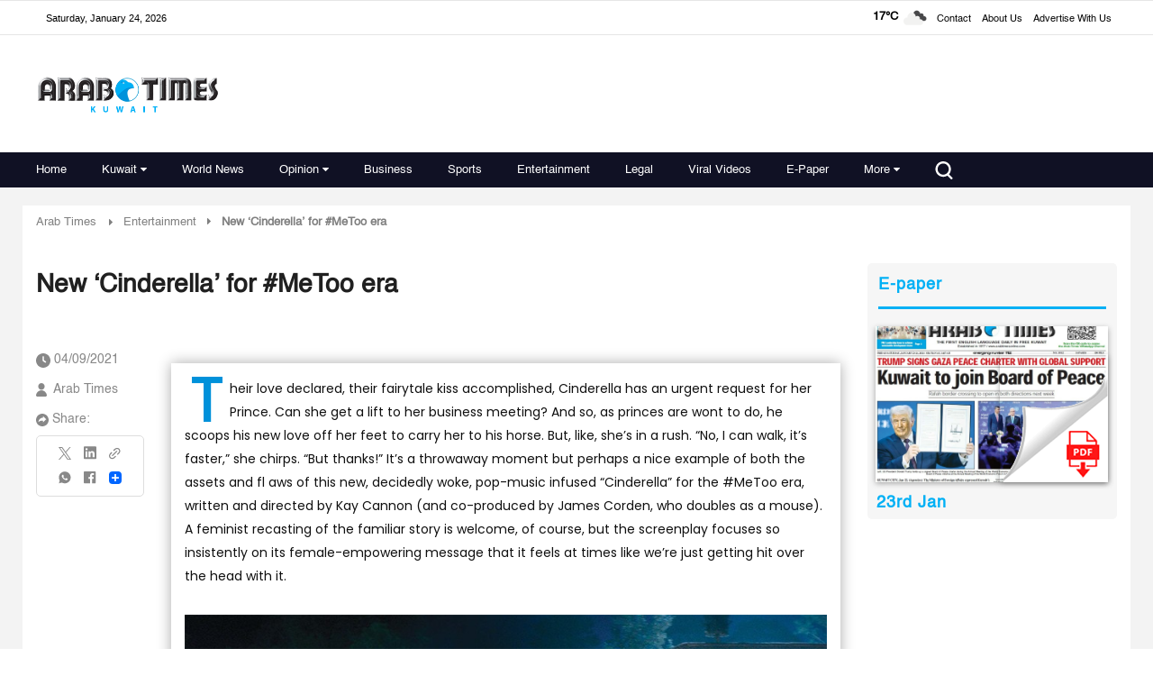

--- FILE ---
content_type: text/html; charset=utf-8
request_url: https://www.google.com/recaptcha/api2/aframe
body_size: 184
content:
<!DOCTYPE HTML><html><head><meta http-equiv="content-type" content="text/html; charset=UTF-8"></head><body><script nonce="0E476i_7qA4VRRIhXqe3Jw">/** Anti-fraud and anti-abuse applications only. See google.com/recaptcha */ try{var clients={'sodar':'https://pagead2.googlesyndication.com/pagead/sodar?'};window.addEventListener("message",function(a){try{if(a.source===window.parent){var b=JSON.parse(a.data);var c=clients[b['id']];if(c){var d=document.createElement('img');d.src=c+b['params']+'&rc='+(localStorage.getItem("rc::a")?sessionStorage.getItem("rc::b"):"");window.document.body.appendChild(d);sessionStorage.setItem("rc::e",parseInt(sessionStorage.getItem("rc::e")||0)+1);localStorage.setItem("rc::h",'1769260499687');}}}catch(b){}});window.parent.postMessage("_grecaptcha_ready", "*");}catch(b){}</script></body></html>